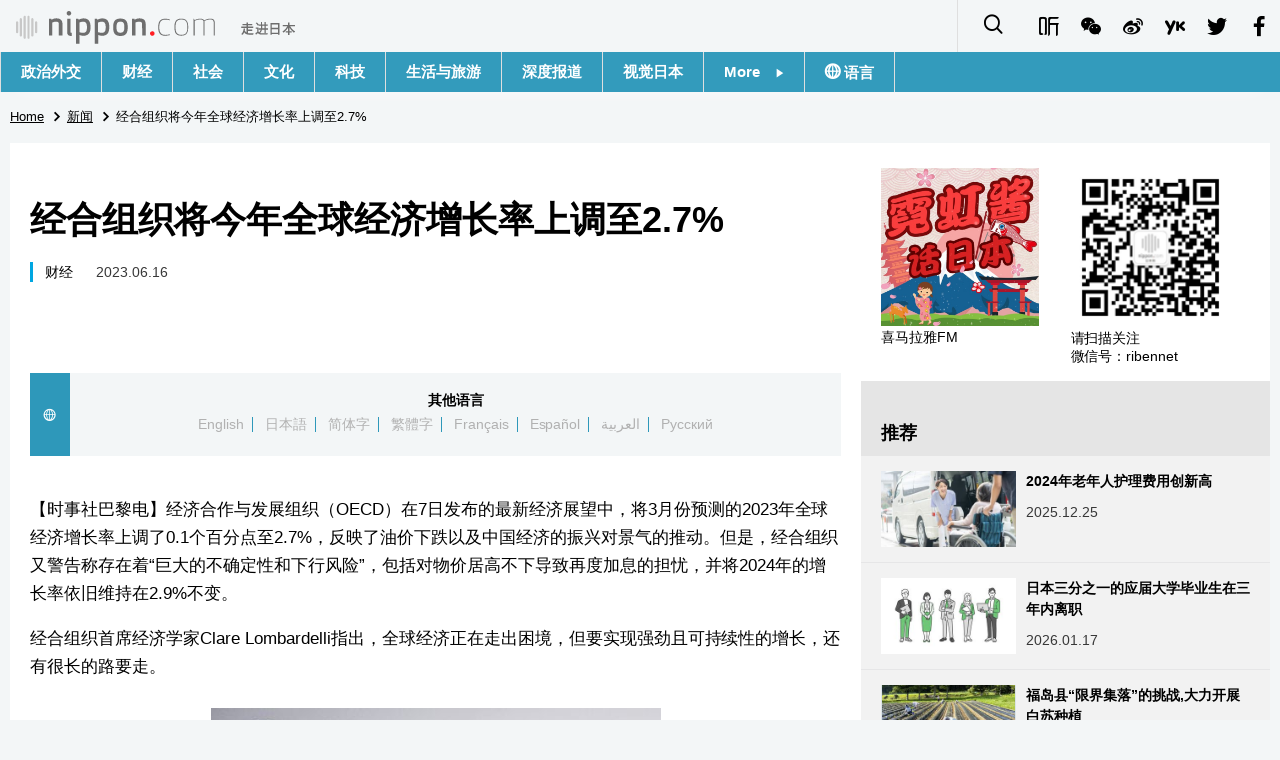

--- FILE ---
content_type: text/html; charset=UTF-8
request_url: https://www.nippon.com/cn/news/yjj2023060700775/
body_size: 3432
content:
<!DOCTYPE html>
<html lang="zh-cmn-Hans">
  <head>
	<meta charset="utf-8">
	<!--[if IE]><meta http-equiv="X-UA-Compatible" content="IE=edge"><![endif]-->
   <meta name="viewport" content="width=device-width, initial-scale=1">
	<title>经合组织将今年全球经济增长率上调至2.7% | Nippon.com</title>
	<meta name="cXenseParse:pageclass" content="article"/>
<meta name="cXenseParse:recs:recommendable" content="true"/>
<meta name="cXenseParse:ncf-pick" content="true"/>
<meta name="cXenseParse:ncf-pubyear" content="2023"/>
<meta name="cXenseParse:ncf-pubmonth" content="202306"/>
<meta name="cXenseParse:ncf-pubday" content="20230616"/>
<meta property="article:published_time" content="2023-06-16T06:00:00+0900"/>
<meta property="article:modified_time" content="2026-01-18T19:08:18+0900"/>
<meta name="cXenseParse:ncf-articleid" content="yjj2023060700775"/>
<meta name="cXenseParse:recs:articleid" content="yjj2023060700775"/>
<meta name="cXenseParse:articleid" content="yjj2023060700775"/>
<meta name="cXenseParse:ncf-category" content="新闻"/>
<meta name="cXenseParse:ncf-tag" content="财经"/>
<meta name="cXenseParse:ncf-category" content="财经"/>
<meta name="cXenseParse:ncf-series" content=""/>
<meta name="cXenseParse:ncf-thumbnail" content="https://www.nippon.com/cn/news/yjj2023060700775/thumb/thumb_1.jpg?20260118190818"/>
<meta name="cXenseParse:ncf-tag" content="OECD"/>
<meta name="cXenseParse:ncf-tag" content="物价"/>
<meta name="cXenseParse:ncf-tag" content="中国经济"/>
<meta name="cXenseParse:ncf-tag" content="时事社新闻"/>
<meta name="cXenseParse:ncf-tag" content="经合组织"/>
<meta name="cXenseParse:ncf-tag" content="全球经济"/>
<meta name="cXenseParse:ncf-tag" content="经济学家"/>
<meta name="cXenseParse:ncf-tag" content="油价"/>
<meta name="cXenseParse:ncf-articletype" content="時事"/>
<meta name="description" content="【时事社巴黎电】经济合作与发展组织（OECD）在7日发布的最新经济展望中，将3月份预测的2023年全球经济增长…"/>
<meta name="keywords" content="OECD,物价,中国经济,时事社新闻,经合组织,全球经济,经济学家,油价"/>
<meta property="og:url" content="https://www.nippon.com/cn/news/yjj2023060700775/"/>
<meta property="og:type" content="article"/>
<meta property="og:title" content="经合组织将今年全球经济增长率上调至2.7%"/>
<meta property="og:description" content="【时事社巴黎电】经济合作与发展组织（OECD）在7日发布的最新经济展望中，将3月份预测的2023年全球经济增长…"/>
<meta property="og:image" content="https://www.nippon.com/cn/ncommon/contents/news/2415520/2415520.jpg"/>
<meta property="og:site_name" content="nippon.com"/>
<meta name="twitter:card" content="summary_large_image"/>
<meta name="twitter:site" content="@nippon_cn"/>
<meta name="twitter:url" content="https://www.nippon.com/cn/news/yjj2023060700775/"/>
<meta name="twitter:title" content="经合组织将今年全球经济增长率上调至2.7%"/>
<meta property="twitter:description" content="【时事社巴黎电】经济合作与发展组织（OECD）在7日发布的最新经济展望中，将3月份预测的2023年全球经济增长…"/>

	<meta http-equiv="Content-Security-Policy" content="upgrade-insecure-requests" />
	<link rel="shortcut icon" href="../../ncommon/images/favicon.ico" type="image/x-icon" />
	<link rel="icon" sizes="180x180" href="../../ncommon/images/apple-touch-icon.png">
	<link rel="apple-touch-icon" href="../../ncommon/images/apple-touch-icon.png" />
	<link rel="apple-touch-icon" sizes="57x57" href="../../ncommon/images/apple-touch-icon-57x57.png" />
	<link rel="apple-touch-icon" sizes="72x72" href="../../ncommon/images/apple-touch-icon-72x72.png" />
	<link rel="apple-touch-icon" sizes="76x76" href="../../ncommon/images/apple-touch-icon-76x76.png" />
	<link rel="apple-touch-icon" sizes="114x114" href="../../ncommon/images/apple-touch-icon-114x114.png" />
	<link rel="apple-touch-icon" sizes="120x120" href="../../ncommon/images/apple-touch-icon-120x120.png" />
	<link rel="apple-touch-icon" sizes="144x144" href="../../ncommon/images/apple-touch-icon-144x144.png" />
	<link rel="apple-touch-icon" sizes="152x152" href="../../ncommon/images/apple-touch-icon-152x152.png" />
	<link rel="apple-touch-icon" sizes="180x180" href="../../ncommon/images/apple-touch-icon-180x180.png" />

		<link href="https://fonts.googleapis.com/css?family=Montserrat" rel="stylesheet">
			<link href="https://fonts.googleapis.com/css?family=Merriweather+Sans" rel="stylesheet">
    <link href="https://fonts.googleapis.com/css?family=Montserrat:300,400,600,700" rel="stylesheet">

	<link rel="canonical" href="https://www.nippon.com/cn/news/yjj2023060700775/" />
		<link rel="stylesheet" href="../../ncommon/css/common.css?20260117" media="" />

	   	 <link rel="stylesheet" href="../../../custom/inpage.css?20260117" media="" />
	
	<link rel="stylesheet" href="../../ncommon/js/plugin/fancybox-2.1.7/jquery.fancybox.css" media="" />
	<script>
	  var authorJson = '[]';
	  var seriesId = '';
	  var seriesUrl = '';
	  var articleId = 'yjj2023060700775';
	  var addthisUrl = "https://www.nippon.com/cn/news/yjj2023060700775/";
	</script>

	<script src="../../ncommon/conf/settings.js?20260117"></script>
	<script src="../../ncommon/js/lib/base.js?20260117"></script>
	<script src="../../ncommon/js/lib/utility.js?20260117"></script>
	<script src="../../ncommon/js/liberal.js?20260117" ></script>

	
  </head>

  <body  class="id-detail ">

	<a name="page_top" id="page_top"></a>
	<header id="global-header">
	</header>
	<script src="../../ncommon/js/header.js?20260117" async></script>
	<main>
	<div class="u-bg">

	<ul class="u-pan usp-none">
		<li class="u-pan_li" ><a href="/cn/" class="u-pan_a" ><span >Home</span></a></li>
		<li class="u-pan_li i-arrowr" ><a href="/cn/news/" class="u-pan_a" ><span itemprop="title">新闻</span></a></li>
		<li class="u-pan_li i-arrowr">经合组织将今年全球经济增长率上调至2.7%</li>
	</ul>

	<article class="c-main c-main1">
	<div class="c-mainin">
	<div class="gpc">
		<div class=" gpc-c_l">
 			  			<div class="c-content">

 				
				 <h1 class="c-h1">经合组织将今年全球经济增长率上调至2.7%</h1>


								<p class="csp-catelogo">
					<span class="is-1">News</span><span class="is-2">from Japan</span>
				</p>
				
													<a class="c-cate c-cate0" href="/cn/articlelist.html?f=ncf-category&s=%E8%B4%A2%E7%BB%8F">财经</a>
												
				<time class="c-date" >2023.06.16</time>

				<p class="c-author" id="kiji-author">
				</p>
				<!-- leading -->
								<div class="u-mb"></div>
				

				
				<!--  addthis -->
				<div name="addthis_tools"></div>

				<div class="c-lang">
					<div class="c-lang_icon"><span class="i-earth"></span></div>
						<div class="c-lang_link"><span id="others-lang"></span>
							<input class="c-lang_check" type="checkbox" id="langlink" checked>
							<ul class="c-lang_open">
								<li class="other-language-link-en">English</li>
								<li class="other-language-link-ja">日本語</li>
								<li class="other-language-link-cn">简体字</li>
								<li class="other-language-link-hk">繁體字</li>
								<li class="other-language-link-fr">Français</li>
								<li class="other-language-link-es">Español</li>
								<li class="other-language-link-ar">العربية </li>
								<li class="other-language-link-ru">Русский</li>
							</ul>
						<!--</label>-->
					</div>
				</div><!--c-lang-->

  				<div class="editArea">
  				 <p>【时事社巴黎电】经济合作与发展组织（OECD）在7日发布的最新经济展望中，将3月份预测的2023年全球经济增长率上调了0.1个百分点至2.7%，反映了油价下跌以及中国经济的振兴对景气的推动。但是，经合组织又警告称存在着&ldquo;巨大的不确定性和下行风险&rdquo;，包括对物价居高不下导致再度加息的担忧，并将2024年的增长率依旧维持在2.9%不变。</p>
<p>经合组织首席经济学家Clare Lombardelli指出，全球经济正在走出困境，但要实现强劲且可持续性的增长，还有很长的路要走。</p>
<p class="photo_box_c_v2"><a href="/cn/ncommon/contents/news/2415520/2415520.jpg" class="fancybox" rel="gallery" data-libid="2415520"><img src="/cn/ncommon/contents/news/2415520/2415520.jpg" data-libid="2415520" alt="经济合作与发展组织（OECD）徽标（AFP/时事社）" /></a><br /><span class="caption_v2 ">经济合作与发展组织（OECD）徽标（AFP/时事社）</span></p>
<p>[Copyright The Jiji Press, Ltd.]</p>
  				</div><!--editArea-->

				<p class="c-more c-more-nexpage" id="next-page-nav"></p>
				<div class="paging">
					<ul class="paging__list" id="paging-list">
					</ul>
				</div>
				   				<section class="c-detailkeyward">
  					<h2 class="is-ttl"><span></span></h2>
					<p class="c-keywords">
												 <a href="">OECD</a>
					 							 <a href="">物价</a>
					 							 <a href="">中国经济</a>
					 							 <a href="">时事社新闻</a>
					 							 <a href="">经合组织</a>
					 							 <a href="">全球经济</a>
					 							 <a href="">经济学家</a>
					 							 <a href="">油价</a>
					 						</p>
  				</section><!--detailkeyward-->
				
				<div name="addthis_tools"></div>

  				<div id="detailauthor">

  				</div><!--detailauthor-->


  				<section class="c-cas">
  					<h2 class="cpc-casttl csp-casttl" id="detail_under_series_title"></h2>
  					<div id="detail_under_series"></div>
  					<p class="c-more" id="series_more"><a href=""></a></p>
  				</section>

  				<section class="c-cas c-detail_under"><!--cas 関連するコンテンツ-->
  					<h2 class="cpc-casttl csp-casttl" id="detail_under_relation_title"></h2>
					<ul class="gpc gpc-g30 gpc-3n" id="detail_under_relation"></ul>
  				</section><!--cas 関連するコンテンツ-->

  			</div><!--c-content-->
	   </div><!--gpc-c_l-->

	   <aside class="gpc-c_r">
	    	      <div class="cpc-asidediv_in csp-div_in ctb-asidepd c-linkhimaraya">
            <ul class="g g-g10 g-3n"></ul>
            <ul class="g g-g10 g-2n">
                <li class="g-c1_2"><a href="https://www.ximalaya.com/zhubo/93856752/" target="_blank"><img src="/cn/ncommon/images/bn_himalayafm.png" alt="喜马拉雅FM"><span>喜马拉雅FM</span></a></li>
                <li class="g-c1_2"><img src="/cn/ncommon/images/bn_wechatqr.png" alt="微信"><span>请扫描关注<br>微信号：ribennet</span></li>
            </ul>
        </div>
	    


			<section class="c-aside csp-bb">
				<p class="cpc-asidettl csp-casttl ctb-asidepd" id="detail_aside_recommend_title"></p>
				<div class="cpc-asidediv" id="detail_aside_recommend">

			 	</div><!-cpc-asidediv-->
			</section><!--おすすめ-->


			<!--人気コンテンツ-->
			<section class="c-aside csp-bb">
                <h2 class="cpc-asidettl csp-casttl ctb-asidepd ranking-title" id="popular_news_title"></h2>
                <ul class="swiper-wrapper ranking-ul">
                    <li class="ranking-tab ranking-tab-active" id="popular_news_tab"><h2></h2></li>
                    <li class="ranking-tab" id="popular_sns_tab"><h2></h2></li>
                    <li class="ranking-tab" id="popular_time_tab"><h2></h2></li>
                </ul>
                <div class="cpc-asidediv" id="popular_news"></div>
                <div class="cpc-asidediv ranking-tab-hidden" id="popular_sns"></div>
                <div class="cpc-asidediv ranking-tab-hidden" id="popular_time"></div>

				<p class="upc-none c-more"><span onclick="$('.c-ninki_after').show('fast');$(this).parent().hide('fast');" id="popular_news_more"><span id="popular-more"></span><span class="i-plus2"></span></span></p>
			</section><!--人気-->

			<!--人気キーワード-->
	   		<section class="c-aside csp-bb">
	   			 <h2 class="cpc-asidettl csp-casttl ctb-asidepd" id="pop-keywords"></h2>
	   			   <div class="cpc-asidediv">
	   				 <div class="cpc-asidediv_in csp-div_in ctb-asidepd">
		   				 <p class="c-keywords" id="pop-keywords-list">
						</p>
			  	 	 </div><!--cpc-asidediv_in-->
				   </div><!--cpc-asidediv-->
			</section><!--人気のキーワード-->
	   </aside><!--gpc-c_r-->
	  </div><!--gpc-->
	  </div><!--c-mainin-->
	</article>

	</div><!--u-bg-->
	</main><!--main-->

	<footer class="c-footer" id="global-footer">

	</footer>
	<script src="../../ncommon/js/plugin/jquery.min.js?20260117"></script>
	<script src="../../ncommon/js/plugin/fancybox-2.1.7/jquery.mousewheel.pack.js"></script>
	<script src="../../ncommon/js/plugin/fancybox-2.1.7/jquery.fancybox.js"></script>
	<script src="../../ncommon/js/recommend/recommend_utility.js?20260117"></script>
	<script src="../../ncommon/js/detail.js?20260117" ></script>
	<script src="../../ncommon/js/footer.js?20260117" ></script>

</body>
</html>


--- FILE ---
content_type: text/javascript;charset=utf-8
request_url: https://api.cxense.com/public/widget/data?json=%7B%22context%22%3A%7B%22referrer%22%3A%22%22%2C%22autoRefresh%22%3Afalse%2C%22url%22%3A%22https%3A%2F%2Fwww.nippon.com%2Fcn%2Fnews%2Fyjj2023060700775%2F%22%2C%22browserTimezone%22%3A%220%22%7D%2C%22widgetId%22%3A%222fa7173c5b9b667ace2f050cd744b55a16e0161c%22%2C%22user%22%3A%7B%22ids%22%3A%7B%22usi%22%3A%22mktawouhtg8veqxc%22%7D%7D%2C%22prnd%22%3A%22mktawouhe5mfeuoi%22%7D&media=javascript&sid=1135123308672574701&k=newuser&widgetId=2fa7173c5b9b667ace2f050cd744b55a16e0161c&resizeToContentSize=true&useSecureUrls=true&usi=mktawouhtg8veqxc&rnd=1772281217&prnd=mktawouhe5mfeuoi&tzo=0&callback=cXJsonpCB2
body_size: 7688
content:
/**/
cXJsonpCB2({"httpStatus":200,"response":{"items":[{"dominantimagedimensions":"1280x720","dominantimage":"https://www.nippon.com/cn/ncommon/contents/japan-data/2936456/2936456.jpg","modifiedtime":"2026-01-24T00:00:17.000Z","ncf-thumbnail":"https://www.nippon.com/cn/japan-data/h02651/thumb/thumb_1.jpg?20260124090017","publishtime":"2026-01-24T00:00:17.000Z","articleid":"h02651","ncf-category":["历史","日本信息库","社会","财经"],"title":"2026年迎来创业重要周年纪念的企业","click_url":"https://api.cxense.com/public/widget/click/[base64]","ncf-tag":["丰田","历史","日本企业","百年企业","社会","财经"],"url":"https://www.nippon.com/cn/japan-data/h02651/"},{"dominantimagedimensions":"1280x720","dominantimage":"https://www.nippon.com/cn/ncommon/contents/japan-topics/2920906/2920906.jpg","modifiedtime":"2026-01-04T21:00:02.000Z","ncf-thumbnail":"https://www.nippon.com/cn/japan-topics/b11706/thumb/thumb_1.jpg?20260105060002","publishtime":"2026-01-04T21:00:02.000Z","articleid":"b11706","ncf-category":["历史","教育","文化","旅游","话题","饮食"],"title":"镰仓 北桥:在日西合璧老宅中,品自制荞麦面与优质咖啡","click_url":"https://api.cxense.com/public/widget/click/[base64]","ncf-tag":["作家","历史","古民宅","古民宅咖啡","咖啡","咖啡店","教育","文化","旅游","甜品","荞麦面","饮食"],"url":"https://www.nippon.com/cn/japan-topics/b11706/"},{"dominantimagedimensions":"1280x720","dominantimage":"https://www.nippon.com/cn/ncommon/contents/japan-data/2923794/2923794.jpg","modifiedtime":"2026-01-17T05:22:13.000Z","ncf-thumbnail":"https://www.nippon.com/cn/japan-data/h02302/thumb/thumb_1.jpg?20260117142213","publishtime":"2025-12-30T00:00:18.000Z","articleid":"h02302","ncf-category":["日本信息库","生活","社会"],"title":"2026年的节假日:期待暌违多年的秋季长假!","click_url":"https://api.cxense.com/public/widget/click/[base64]","ncf-tag":["休假","假期","生活","社会","黄金周"],"url":"https://www.nippon.com/cn/japan-data/h02302/"},{"dominantimagedimensions":"1280x720","dominantimage":"https://www.nippon.com/cn/ncommon/contents/guide-to-japan/2923117/2923117.jpg","modifiedtime":"2026-01-04T00:00:02.000Z","ncf-thumbnail":"https://www.nippon.com/cn/guide-to-japan/gu019015/thumb/thumb_1.jpg?20260104090002","publishtime":"2026-01-04T00:00:02.000Z","articleid":"gu019015","ncf-category":["文化","旅游","生活与旅游"],"title":"日本三大净化节:藉水火之力,清除污秽,祓禊去灾","click_url":"https://api.cxense.com/public/widget/click/[base64]","ncf-tag":["三大祭","冈崎","净化节","北海道","千叶县","文化","旅游","日本传统文化","日本传统活动","爱知县"],"url":"https://www.nippon.com/cn/guide-to-japan/gu019015/"},{"dominantimagedimensions":"1280x720","dominantimage":"https://www.nippon.com/cn/ncommon/contents/japan-topics/2920983/2920983.jpg","modifiedtime":"2026-01-10T00:00:02.000Z","ncf-thumbnail":"https://www.nippon.com/cn/japan-topics/b10919/thumb/thumb_1.jpg?20260110090002","publishtime":"2026-01-10T00:00:02.000Z","articleid":"b10919","ncf-category":["历史","文化","艺术","话题"],"title":"龙灯鬼立像","click_url":"https://api.cxense.com/public/widget/click/[base64]","ncf-tag":["佛像","佛教","历史","古典美术","宗教","文化","日本史","艺术"],"url":"https://www.nippon.com/cn/japan-topics/b10919/"},{"dominantimagedimensions":"1175x661","dominantimage":"https://www.nippon.com/cn/ncommon/contents/japan-topics/2937832/2937832.jpg","modifiedtime":"2026-01-22T05:15:29.000Z","ncf-thumbnail":"https://www.nippon.com/cn/japan-topics/g02554/thumb/thumb_1.jpg?20260122141529","publishtime":"2026-01-20T21:00:00.000Z","articleid":"g02554","ncf-category":["动画","文化","漫画","话题"],"title":"虚拟主播成为日本流行文化交汇点,市场规模不断扩大","click_url":"https://api.cxense.com/public/widget/click/[base64]","ncf-tag":["VTuber","偶像","动漫","动画","文化","漫画","直播","网络","虚拟主播"],"url":"https://www.nippon.com/cn/japan-topics/g02554/"},{"dominantimagedimensions":"1280x720","dominantimage":"https://www.nippon.com/cn/ncommon/contents/japan-data/2933897/2933897.jpg","modifiedtime":"2026-01-13T21:00:02.000Z","ncf-thumbnail":"https://www.nippon.com/cn/japan-data/h02591/thumb/thumb_1.jpg?20260114060002","publishtime":"2026-01-13T21:00:02.000Z","articleid":"h02591","ncf-category":["日本信息库","生活","社会","财经"],"title":"日本利率回升,储户意识转变","click_url":"https://api.cxense.com/public/widget/click/[base64]","ncf-tag":["储蓄","利息","加息","生活","社会","财经","银行","银行利率","银行存款"],"url":"https://www.nippon.com/cn/japan-data/h02591/"},{"dominantimagedimensions":"1280x720","dominantimage":"https://www.nippon.com/cn/ncommon/contents/japan-data/2929154/2929154.jpg","modifiedtime":"2026-01-12T00:00:07.000Z","ncf-thumbnail":"https://www.nippon.com/cn/japan-data/h02618/thumb/thumb_1.jpg?20260112090007","publishtime":"2026-01-12T00:00:07.000Z","articleid":"h02618","ncf-category":["技术","日本信息库","社会","科学"],"title":"2025年全球数字政府榜单出炉","click_url":"https://api.cxense.com/public/widget/click/[base64]","ncf-tag":["技术","数字化","数字技术","数字政府","社会","科学","科技"],"url":"https://www.nippon.com/cn/japan-data/h02618/"},{"dominantimagedimensions":"1280x720","dominantimage":"https://www.nippon.com/cn/ncommon/contents/japan-topics/2923067/2923067.jpg","modifiedtime":"2025-12-29T00:00:08.000Z","ncf-thumbnail":"https://www.nippon.com/cn/japan-topics/c153040/thumb/thumb_1.jpg?20251229090008","publishtime":"2025-12-29T00:00:08.000Z","articleid":"c153040","ncf-category":["文化","生活","话题","饮食"],"title":"生姜美食精选:虽不起眼,却存在感十足!","click_url":"https://api.cxense.com/public/widget/click/[base64]","ncf-tag":["文化","日本料理","日本饮食","生活","蔬菜","食材","饮食"],"url":"https://www.nippon.com/cn/japan-topics/c153040/"},{"dominantimagedimensions":"1280x720","dominantimage":"https://www.nippon.com/cn/ncommon/contents/japan-data/2925469/2925469.jpg","modifiedtime":"2026-01-17T04:47:15.000Z","ncf-thumbnail":"https://www.nippon.com/cn/japan-data/h02607/thumb/thumb_1.jpg?20260117134715","publishtime":"2025-12-23T21:00:07.000Z","articleid":"h02607","ncf-category":["日本信息库","生活与旅游","财经"],"title":"日本将上调出境税和签证手续费","click_url":"https://api.cxense.com/public/widget/click/[base64]","ncf-tag":["入境游","出入境","出国税","日本旅游","生活与旅游","电子旅行授权系统","签证","财经"],"url":"https://www.nippon.com/cn/japan-data/h02607/"}],"prnd":"mktawouhe5mfeuoi"}})

--- FILE ---
content_type: text/javascript;charset=utf-8
request_url: https://p1cluster.cxense.com/p1.js
body_size: 99
content:
cX.library.onP1('1ggaweaf2gwzji3ywm0j6fsk9');


--- FILE ---
content_type: text/javascript;charset=utf-8
request_url: https://id.cxense.com/public/user/id?json=%7B%22identities%22%3A%5B%7B%22type%22%3A%22ckp%22%2C%22id%22%3A%22mktawouhtg8veqxc%22%7D%2C%7B%22type%22%3A%22lst%22%2C%22id%22%3A%221ggaweaf2gwzji3ywm0j6fsk9%22%7D%2C%7B%22type%22%3A%22cst%22%2C%22id%22%3A%221ggaweaf2gwzji3ywm0j6fsk9%22%7D%5D%7D&callback=cXJsonpCB3
body_size: 187
content:
/**/
cXJsonpCB3({"httpStatus":200,"response":{"userId":"cx:wva0enjq6lpkh1ka2bua4x3u:3n3i86x8cat2z","newUser":true}})

--- FILE ---
content_type: text/javascript;charset=utf-8
request_url: https://api.cxense.com/public/widget/data?json=%7B%22context%22%3A%7B%22referrer%22%3A%22%22%2C%22autoRefresh%22%3Afalse%2C%22url%22%3A%22https%3A%2F%2Fwww.nippon.com%2Fcn%2Fnews%2Fyjj2023060700775%2F%22%2C%22browserTimezone%22%3A%220%22%7D%2C%22widgetId%22%3A%224e6aad70e782c89f3bce32d05efb7a0fcccfc57d%22%2C%22user%22%3A%7B%22ids%22%3A%7B%22usi%22%3A%22mktawouhtg8veqxc%22%7D%7D%2C%22prnd%22%3A%22mktawouhe5mfeuoi%22%7D&media=javascript&sid=1135123308672574701&k=newuser&widgetId=4e6aad70e782c89f3bce32d05efb7a0fcccfc57d&resizeToContentSize=true&useSecureUrls=true&usi=mktawouhtg8veqxc&rnd=53005872&prnd=mktawouhe5mfeuoi&tzo=0&callback=cXJsonpCB1
body_size: 11360
content:
/**/
cXJsonpCB1({"httpStatus":200,"response":{"items":[{"dominantimagedimensions":"1280x720","dominantimage":"https://www.nippon.com/cn/ncommon/contents/japan-data/2921817/2921817.jpg","modifiedtime":"2026-01-17T05:20:40.000Z","ncf-thumbnail":"https://www.nippon.com/cn/japan-data/h02572/thumb/thumb_1.jpg?20260117142040","publishtime":"2025-12-24T21:00:02.000Z","articleid":"h02572","ncf-category":["健康与医疗","日本信息库","社会"],"title":"2024年老年人护理费用创新高","click_url":"https://api.cxense.com/public/widget/click/[base64]","ncf-tag":["介护","介护保险制度","健康与医疗","护理","护理保险","护理费用","社会","老龄化"],"url":"https://www.nippon.com/cn/japan-data/h02572/"},{"dominantimagedimensions":"1280x720","dominantimage":"https://www.nippon.com/cn/ncommon/contents/japan-data/2929128/2929128.jpg","modifiedtime":"2026-01-17T00:00:07.000Z","ncf-thumbnail":"https://www.nippon.com/cn/japan-data/h02592/thumb/thumb_1.jpg?20260117090007","publishtime":"2026-01-17T00:00:07.000Z","articleid":"h02592","ncf-category":["工作劳动","日本信息库","社会"],"title":"日本三分之一的应届大学毕业生在三年内离职","click_url":"https://api.cxense.com/public/widget/click/[base64]","ncf-tag":["大学生就业","大学生求职","工作劳动","应届生","校招","社会","离职率"],"url":"https://www.nippon.com/cn/japan-data/h02592/"},{"dominantimagedimensions":"1280x720","dominantimage":"https://www.nippon.com/cn/ncommon/contents/japan-topics/2927362/2927362.jpg","modifiedtime":"2026-01-05T21:00:02.000Z","ncf-thumbnail":"https://www.nippon.com/cn/japan-topics/g02549/thumb/thumb_1.jpg?20260106060002","publishtime":"2026-01-05T21:00:02.000Z","articleid":"g02549","ncf-category":["生活","社会","话题"],"title":"福岛县“限界集落”的挑战,大力开展白苏种植","click_url":"https://api.cxense.com/public/widget/click/[base64]","ncf-tag":["东日本大地震","人口流失","地区重建","生活","白苏","社会","福岛","隈届集落"],"url":"https://www.nippon.com/cn/japan-topics/g02549/"},{"dominantimagedimensions":"1280x720","dominantimage":"https://www.nippon.com/cn/ncommon/contents/japan-data/2921825/2921825.jpg","modifiedtime":"2026-01-06T21:00:02.000Z","ncf-thumbnail":"https://www.nippon.com/cn/japan-data/h02609/thumb/thumb_1.jpg?20260107060002","publishtime":"2026-01-06T21:00:02.000Z","articleid":"h02609","ncf-category":["日本信息库","社会","自然与环境"],"title":"大约七成受访者感觉害兽造成的损失“增多”","click_url":"https://api.cxense.com/public/widget/click/[base64]","ncf-tag":["兽害","害兽","熊","熊灾","环境","社会","自然与环境","野生动物"],"url":"https://www.nippon.com/cn/japan-data/h02609/"},{"dominantimagedimensions":"1280x720","dominantimage":"https://www.nippon.com/cn/ncommon/contents/japan-data/2921801/2921801.jpg","modifiedtime":"2026-01-17T05:52:06.000Z","ncf-thumbnail":"https://www.nippon.com/cn/japan-data/h02604/thumb/thumb_1.jpg?20260117145206","publishtime":"2025-12-22T21:00:02.000Z","articleid":"h02604","ncf-category":["工作劳动","日本信息库","社会","财经"],"title":"日本企业自愿离职招募人数破万人","click_url":"https://api.cxense.com/public/widget/click/[base64]","ncf-tag":["工作劳动","日企","社会","离职","自愿离职","财经","退休"],"url":"https://www.nippon.com/cn/japan-data/h02604/"},{"dominantimagedimensions":"1280x720","dominantimage":"https://www.nippon.com/cn/ncommon/contents/japan-data/2936442/2936442.jpg","modifiedtime":"2026-01-18T21:00:02.000Z","ncf-thumbnail":"https://www.nippon.com/cn/japan-data/h02654/thumb/thumb_1.jpg?20260119060002","publishtime":"2026-01-18T21:00:02.000Z","articleid":"h02654","ncf-category":["文化","日本信息库","生活","饮食"],"title":"全球啤酒消费量相当于157个东京巨蛋体育馆","click_url":"https://api.cxense.com/public/widget/click/[base64]","ncf-tag":["啤酒","啤酒消费量","文化","生活","饮食","麒麟啤酒","麒麟控股"],"url":"https://www.nippon.com/cn/japan-data/h02654/"},{"dominantimagedimensions":"1280x720","dominantimage":"https://www.nippon.com/cn/ncommon/contents/japan-topics/2937080/2937080.jpg","modifiedtime":"2026-01-25T00:00:02.000Z","ncf-thumbnail":"https://www.nippon.com/cn/japan-topics/g02538/thumb/thumb_1.jpg?20260125090002","publishtime":"2026-01-25T00:00:02.000Z","articleid":"g02538","ncf-category":["历史","文化","生活","艺术","话题"],"title":"千年传统,历久弥新——东京松屋重振江户唐纸的风华","click_url":"https://api.cxense.com/public/widget/click/[base64]","ncf-tag":["传统工艺","匠人","匠人精神","历史","和纸","唐纸","建筑","文化","生活","艺术","裱褙"],"url":"https://www.nippon.com/cn/japan-topics/g02538/"},{"dominantimagedimensions":"1280x720","dominantimage":"https://www.nippon.com/cn/ncommon/contents/japan-topics/2938629/2938629.jpg","modifiedtime":"2026-01-21T21:00:07.000Z","ncf-thumbnail":"https://www.nippon.com/cn/japan-topics/c16000/thumb/thumb_1.jpg?20260122060007","publishtime":"2026-01-21T21:00:07.000Z","articleid":"c16000","ncf-category":["文化","艺术","话题","饮食"],"title":"日式糕点“练切”:尝味艺术甜品,感受四季轮转","click_url":"https://api.cxense.com/public/widget/click/[base64]","ncf-tag":["和果子","应季食品","文化","日式点心","日式甜点","美食","艺术","饮食"],"url":"https://www.nippon.com/cn/japan-topics/c16000/"},{"dominantimagedimensions":"1280x720","dominantimage":"https://www.nippon.com/cn/ncommon/contents/japan-topics/2933220/2933220.jpg","modifiedtime":"2026-01-15T21:00:07.000Z","ncf-thumbnail":"https://www.nippon.com/cn/japan-topics/b11605/thumb/thumb_1.jpg?20260116060007","publishtime":"2026-01-15T21:00:07.000Z","articleid":"b11605","ncf-category":["历史","文化","艺术","话题"],"title":"尾形光琳:华美的装饰性画风之集大成者","click_url":"https://api.cxense.com/public/widget/click/[base64]","ncf-tag":["历史","文化","日本画","江户时代","画家","美术","美术馆","艺术","艺术品"],"url":"https://www.nippon.com/cn/japan-topics/b11605/"},{"dominantimagedimensions":"1280x720","dominantimage":"https://www.nippon.com/cn/ncommon/contents/japan-topics/2933207/2933207.jpg","modifiedtime":"2026-01-14T21:00:12.000Z","ncf-thumbnail":"https://www.nippon.com/cn/japan-topics/c14304/thumb/thumb_1.jpg?20260115060012","publishtime":"2026-01-14T21:00:12.000Z","articleid":"c14304","ncf-category":["历史","娱乐","工作劳动","文化","话题"],"title":"桐竹勘十郎:为人偶注入生命","click_url":"https://api.cxense.com/public/widget/click/[base64]","ncf-tag":["人形净琉璃","历史","娱乐","工作劳动","文化","日本文化","木偶剧","非物质文化遗产"],"url":"https://www.nippon.com/cn/japan-topics/c14304/"},{"dominantimagedimensions":"1280x722","dominantimage":"https://www.nippon.com/cn/ncommon/contents/japan-data/2925362/2925362.jpg","modifiedtime":"2026-01-05T21:00:02.000Z","ncf-thumbnail":"https://www.nippon.com/cn/japan-data/h02555/thumb/thumb_1.jpg?20260106060002","publishtime":"2026-01-05T21:00:02.000Z","articleid":"h02555","ncf-category":["日本信息库","财经"],"title":"2024年面向消费者电商市场规模同比增加5.1%至26.1万亿日元","click_url":"https://api.cxense.com/public/widget/click/[base64]","ncf-tag":["电商","电商交易","网购","财经"],"url":"https://www.nippon.com/cn/japan-data/h02555/"},{"dominantimagedimensions":"1175x661","dominantimage":"https://www.nippon.com/cn/ncommon/contents/japan-topics/2937832/2937832.jpg","modifiedtime":"2026-01-22T05:15:29.000Z","ncf-thumbnail":"https://www.nippon.com/cn/japan-topics/g02554/thumb/thumb_1.jpg?20260122141529","publishtime":"2026-01-20T21:00:00.000Z","articleid":"g02554","ncf-category":["动画","文化","漫画","话题"],"title":"虚拟主播成为日本流行文化交汇点,市场规模不断扩大","click_url":"https://api.cxense.com/public/widget/click/[base64]","ncf-tag":["VTuber","偶像","动漫","动画","文化","漫画","直播","网络","虚拟主播"],"url":"https://www.nippon.com/cn/japan-topics/g02554/"},{"dominantimagedimensions":"1280x720","dominantimage":"https://www.nippon.com/cn/ncommon/contents/in-depth/2927330/2927330.jpg","modifiedtime":"2026-01-13T21:00:02.000Z","ncf-thumbnail":"https://www.nippon.com/cn/in-depth/c15505/thumb/thumb_1.jpg?20260114060002","publishtime":"2026-01-13T21:00:02.000Z","articleid":"c15505","ncf-category":["国际","深度报道","社会"],"title":"日本全国知事会缘何积极要求完善外国人政策?——访静冈县知事铃木康友","click_url":"https://api.cxense.com/public/widget/click/[base64]","ncf-tag":["儿童","国际","外国人劳动者","多文化共生","日语学习","社会","静冈县"],"url":"https://www.nippon.com/cn/in-depth/c15505/"},{"dominantimagedimensions":"1280x720","dominantimage":"https://www.nippon.com/cn/ncommon/contents/japan-data/2933897/2933897.jpg","modifiedtime":"2026-01-13T21:00:02.000Z","ncf-thumbnail":"https://www.nippon.com/cn/japan-data/h02591/thumb/thumb_1.jpg?20260114060002","publishtime":"2026-01-13T21:00:02.000Z","articleid":"h02591","ncf-category":["日本信息库","生活","社会","财经"],"title":"日本利率回升,储户意识转变","click_url":"https://api.cxense.com/public/widget/click/[base64]","ncf-tag":["储蓄","利息","加息","生活","社会","财经","银行","银行利率","银行存款"],"url":"https://www.nippon.com/cn/japan-data/h02591/"},{"dominantimagedimensions":"1280x720","dominantimage":"https://www.nippon.com/cn/ncommon/contents/japan-topics/2921009/2921009.jpg","modifiedtime":"2025-12-21T21:00:02.000Z","ncf-thumbnail":"https://www.nippon.com/cn/japan-topics/c15504/thumb/thumb_1.jpg?20251222060002","publishtime":"2025-12-21T21:00:02.000Z","articleid":"c15504","ncf-category":["教育","社会","话题","语言"],"title":"日语教育左右着外国背景的孩子们的未来","click_url":"https://api.cxense.com/public/widget/click/[base64]","ncf-tag":["教育","外国人","外国人劳动者","外国人才","日语","日语教育","社会","语言"],"url":"https://www.nippon.com/cn/japan-topics/c15504/"}],"prnd":"mktawouhe5mfeuoi"}})